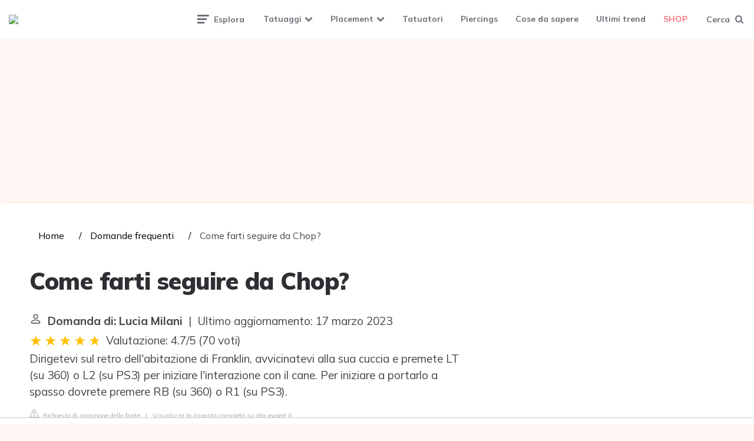

--- FILE ---
content_type: application/javascript; charset=utf-8
request_url: https://fundingchoicesmessages.google.com/f/AGSKWxXillgaOZ5PzxETpnKaXkKysR5dHDFMxgA2MEBcYhf5YGLRoBaRYujlRiBjYTxlX6ZN80nTm-weiSxBgo6JyLSzivdbYu3CY7dhiJ8M7fXxs-bQqJ2SOZFXkF0M4-k0ltipbFrvsA==?fccs=W251bGwsbnVsbCxudWxsLG51bGwsbnVsbCxudWxsLFsxNzY5OTA0ODA0LDY4MTAwMDAwMF0sbnVsbCxudWxsLG51bGwsW251bGwsWzcsNl0sbnVsbCxudWxsLG51bGwsbnVsbCxudWxsLG51bGwsbnVsbCxudWxsLG51bGwsM10sImh0dHBzOi8vdGF0dG9vbXVzZS5pdC93aWtpL2NvbWUtZmFydGktc2VndWlyZS1kYS1jaG9wIixudWxsLFtbOCwiRmYwUkdIVHVuOEkiXSxbOSwiZW4tVVMiXSxbMTYsIlsxLDEsMV0iXSxbMTksIjIiXSxbMTcsIlswXSJdLFsyNCwiIl0sWzI5LCJmYWxzZSJdXV0
body_size: 129
content:
if (typeof __googlefc.fcKernelManager.run === 'function') {"use strict";this.default_ContributorServingResponseClientJs=this.default_ContributorServingResponseClientJs||{};(function(_){var window=this;
try{
var rp=function(a){this.A=_.t(a)};_.u(rp,_.J);var sp=function(a){this.A=_.t(a)};_.u(sp,_.J);sp.prototype.getWhitelistStatus=function(){return _.F(this,2)};var tp=function(a){this.A=_.t(a)};_.u(tp,_.J);var up=_.ed(tp),vp=function(a,b,c){this.B=a;this.j=_.A(b,rp,1);this.l=_.A(b,_.Qk,3);this.F=_.A(b,sp,4);a=this.B.location.hostname;this.D=_.Fg(this.j,2)&&_.O(this.j,2)!==""?_.O(this.j,2):a;a=new _.Qg(_.Rk(this.l));this.C=new _.eh(_.q.document,this.D,a);this.console=null;this.o=new _.np(this.B,c,a)};
vp.prototype.run=function(){if(_.O(this.j,3)){var a=this.C,b=_.O(this.j,3),c=_.gh(a),d=new _.Wg;b=_.hg(d,1,b);c=_.C(c,1,b);_.kh(a,c)}else _.hh(this.C,"FCNEC");_.pp(this.o,_.A(this.l,_.De,1),this.l.getDefaultConsentRevocationText(),this.l.getDefaultConsentRevocationCloseText(),this.l.getDefaultConsentRevocationAttestationText(),this.D);_.qp(this.o,_.F(this.F,1),this.F.getWhitelistStatus());var e;a=(e=this.B.googlefc)==null?void 0:e.__executeManualDeployment;a!==void 0&&typeof a==="function"&&_.Uo(this.o.G,
"manualDeploymentApi")};var wp=function(){};wp.prototype.run=function(a,b,c){var d;return _.v(function(e){d=up(b);(new vp(a,d,c)).run();return e.return({})})};_.Uk(7,new wp);
}catch(e){_._DumpException(e)}
}).call(this,this.default_ContributorServingResponseClientJs);
// Google Inc.

//# sourceURL=/_/mss/boq-content-ads-contributor/_/js/k=boq-content-ads-contributor.ContributorServingResponseClientJs.en_US.Ff0RGHTun8I.es5.O/d=1/exm=ad_blocking_detection_executable,kernel_loader,loader_js_executable/ed=1/rs=AJlcJMwj_NGSDs7Ec5ZJCmcGmg-e8qljdw/m=cookie_refresh_executable
__googlefc.fcKernelManager.run('\x5b\x5b\x5b7,\x22\x5b\x5bnull,\\\x22tattoomuse.it\\\x22,\\\x22AKsRol_tX6U-689XyiJ7CyfxfWmQXrb-YGQ1GiTVlUB46zs8lPjTXDk7edBFMEOmx9yCrsIxDpzlBw55EQQ_-crsfAKQHWqbnWm8LjRKTpGkNRo4nUIzsVLwL0_iP6gMaal3gBPoIXPTztDef4GpdLpLK0WdOlMAAA\\\\u003d\\\\u003d\\\x22\x5d,null,\x5b\x5bnull,null,null,\\\x22https:\/\/fundingchoicesmessages.google.com\/f\/AGSKWxXIahol-Sb-4dZNUVd4z4Levc0kqVAF4PijqyYOzUU0XfQda_8J_yH-IIJKZqNKsul3R1-ZTzpS8Gy7b_9Gy1Hvd1qVCEg-3829QuQxsh1JPIhJYL-HfZ8AwhDLqMf6HCKlTHiFWw\\\\u003d\\\\u003d\\\x22\x5d,null,null,\x5bnull,null,null,\\\x22https:\/\/fundingchoicesmessages.google.com\/el\/AGSKWxWZbIbHlyKrtBXgy0eQc4YVit2vlKNvd6R8aPw3w0rKMWkJccyWpv8ufrByGSBapk9eD0-JW90aWSKFFL8Ze5BqY58Wp1nRVXtx3cV6vZgLXh0SEYhr0-etD_CwymxjZUHpKItIcA\\\\u003d\\\\u003d\\\x22\x5d,null,\x5bnull,\x5b7,6\x5d,null,null,null,null,null,null,null,null,null,3\x5d\x5d,\x5b2,1\x5d\x5d\x22\x5d\x5d,\x5bnull,null,null,\x22https:\/\/fundingchoicesmessages.google.com\/f\/AGSKWxXVRggKMVzCPZiP4Sd8z0le6aXWtn1JxiV4t0AkewvscJP5N57LWQEm7H9S8LkmjFjqYKrhUxyT2JO4P02M5tkwcIg9aupALt8Sy6NABfwJPWzHnwe1eFMcpcHkHJQjeOLJk4rGew\\u003d\\u003d\x22\x5d\x5d');}

--- FILE ---
content_type: application/javascript; charset=utf-8
request_url: https://fundingchoicesmessages.google.com/f/AGSKWxUgwXORtSVNL15Iu1HYLJvsvlmNEy8Je0GfRNuzkK0hvU1WzldpZcJIV8-LFzPW-KLru0R76WVFwN_1QhYl51SR6tsdUcWY3Ndu1jyHD0Fys75iUTQtkeenhKpP9bmTivg4rRb-XR0QP93XK3_vq-_UvQFpluxkCrM36N4AUTsNEPO6vxmrbVqqDvSX/_/adrobot./maxadselect.-advert2./glam_ads.-468x80-
body_size: -1284
content:
window['940e51d0-2775-451a-95bb-cad4ac479135'] = true;